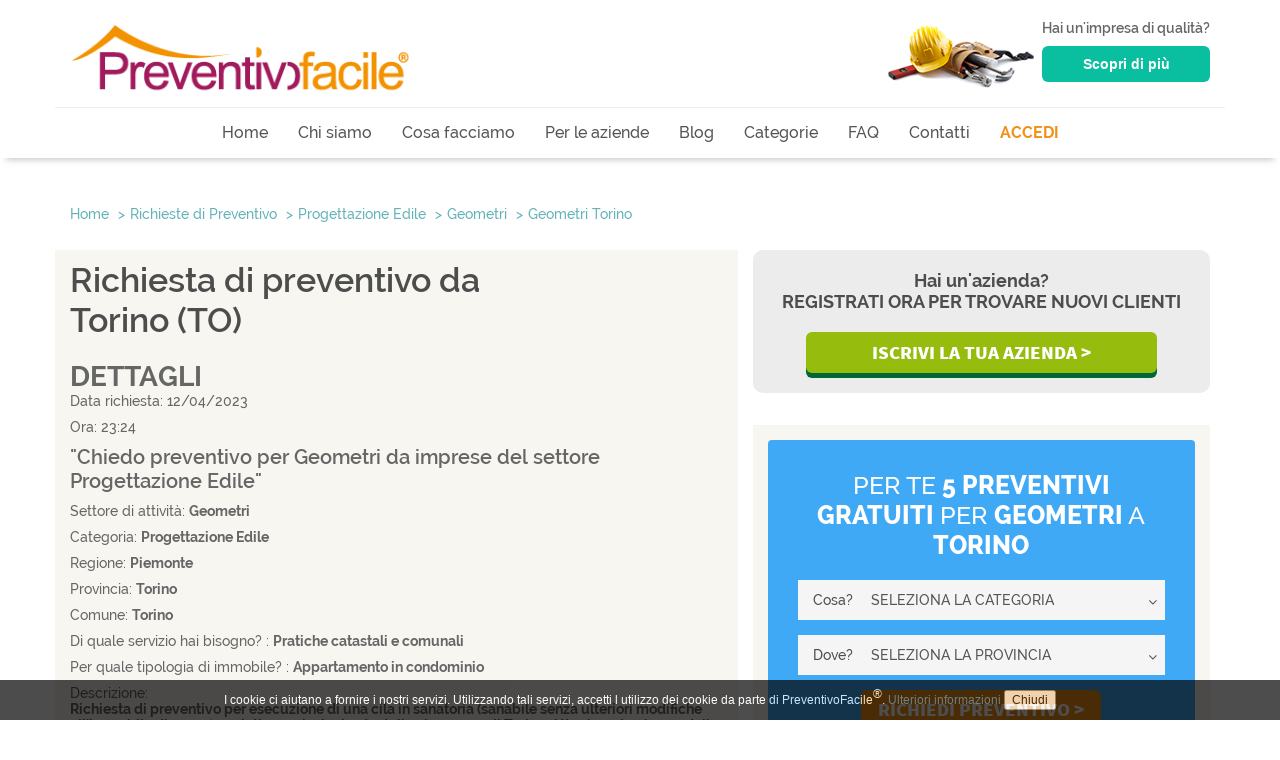

--- FILE ---
content_type: text/html
request_url: https://www.preventivofacile.it/preventivi/progettazione-edile/geometri/56747/
body_size: 8121
content:
<!DOCTYPE html><html lang="it">
<head>
<title>12/04/2023 23:24 - Geometri - Torino (TO) | PreventivoFacile.it</title><meta name="language" content="it">
<meta name="description" content="12/04/2023 23:24 - Chiedo preventivo per Geometri da imprese del settore Progettazione Edile">
<meta charset="utf-8">
<meta name="apple-mobile-web-app-capable" content="yes">
<meta name="viewport" content="width=device-width; initial-scale=1.0; maximum-scale=1.0; user-scalable=1;minimal-ui;">
<meta name="apple-mobile-web-app-status-bar-style" content="black-translucent"><script>
  (function(i,s,o,g,r,a,m){i['GoogleAnalyticsObject']=r;i[r]=i[r]||function(){
  (i[r].q=i[r].q||[]).push(arguments)},i[r].l=1*new Date();a=s.createElement(o),
  m=s.getElementsByTagName(o)[0];a.async=1;a.src=g;m.parentNode.insertBefore(a,m)
  })(window,document,'script','https://www.google-analytics.com/analytics.js','ga');

  ga('create', 'UA-43837425-8', 'auto');
  ga('send', 'pageview');

</script>
<!--[if lt IE 9]><script type="text/javascript" src="/tpls/js/html5shiv.js"></script><![endif]-->
<!--[if lt IE 9]><script type="text/javascript" src="/tpls/js/modernizr.custom.96127.js"></script><![endif]-->
<link href="/tpls/css/bootstrap.min.css" media="screen" rel="stylesheet" type="text/css">
<link href="/tpls/css/style.css" media="screen" rel="stylesheet" type="text/css">
<link href="https://maxcdn.bootstrapcdn.com/font-awesome/4.5.0/css/font-awesome.min.css" media="screen" rel="stylesheet" type="text/css">
<!--[if lt IE 9]><link href="/tpls/css/ie.css" media="screen" rel="stylesheet" type="text/css"><![endif]-->
<link href="/imgV2/icone/favicon-PF.png" rel="icon"><script type="text/javascript" src="//s7.addthis.com/js/300/addthis_widget.js#pubid=ra-55a619ea710ea3da" async="async"></script>
<script type="text/javascript" src="/tpls/js/src_2_0.js"></script>
</head>
<body>
	<div>
		<div class="hiddenlg hiddenmd hiddensm">
			<nav id="nav" class="navbar navbar-default">
	<div class="container">
    	<div class="navbar-header">
        	<button type="button" class="navbar-toggle collapsed" data-toggle="collapse" data-target="#bs-example-navbar-collapse-1" aria-expanded="false">
        		<span class="sr-only">Toggle navigation</span>
	        	<span class="icon-bar"></span>
	        	<span class="icon-bar"></span>
	        	<span class="icon-bar"></span>
    		</button>
          	<a class="navbar-brand col-xs-8" style="height:auto;" href="/"><img class="img-responsive" src="/tpls/img/logo2.png" alt="Logo PreventivoFacile Mobile"></a>
        </div>
        <div class="collapse navbar-collapse text-center" id="bs-example-navbar-collapse-1">
          	<ul id="menucategoriedrop" class="nav navbar-nav">
        		<li ><a id="homenav" href="/">Home</a></li>
		        <li ><a id="chisiamonav" href="/chisiamo/">Chi siamo</a></li>
		        <li ><a id="cosafacciamonav" href="/cosafacciamo/">Cosa facciamo</a></li>
		        <li><a id="perleaziendenav" href="/iscrizione-aziende/">Per le aziende</a></li>
		        <li ><a id="blognav" href="/blog">Blog</a></li>
		        <li class="dropdown"><a href="#" id="categorienav" class="dropdown-toggle" data-toggle="dropdown" role="button" aria-haspopup="true" aria-expanded="false">Categorie <span class="caret"></span></a>
		        	<ul class="dropdown-menu">
		        				        				        			<li><a href="/preventivi-arredamento/" class="categorie_home_icona" title="Arredamento">Arredamento</a></li>
							        			<li><a href="/preventivi-energie-alternative/" class="categorie_home_icona" title="Energie alternative">Energie alternative</a></li>
							        			<li><a href="/preventivi-finestre/" class="categorie_home_icona" title="Finestre">Finestre</a></li>
							        			<li><a href="/preventivi-impianto-di-riscaldamento/" class="categorie_home_icona" title="Riscaldamento">Riscaldamento</a></li>
							        			<li><a href="/preventivi-installatori/" class="categorie_home_icona" title="Installatori">Installatori</a></li>
							        			<li><a href="/preventivi-lavori-edili/" class="categorie_home_icona" title="Lavori Edili">Lavori Edili</a></li>
							        			<li><a href="/preventivi-manutenzione/" class="categorie_home_icona" title="Manutenzione">Manutenzione</a></li>
							        			<li><a href="/preventivi-pavimenti/" class="categorie_home_icona" title="Pavimenti">Pavimenti</a></li>
							        			<li><a href="/preventivi-piccoli-lavori-edili/" class="categorie_home_icona" title="Piccoli Lavori Edili">Piccoli Lavori Edili</a></li>
							        			<li><a href="/preventivi-piscine/" class="categorie_home_icona" title="Piscine">Piscine</a></li>
							        			<li><a href="/preventivi-porte/" class="categorie_home_icona" title="Porte">Porte</a></li>
							        			<li><a href="/preventivi-progettazione-edile/" class="categorie_home_icona" title="Progettazione Edile">Progettazione Edile</a></li>
							        			<li><a href="/preventivi-pulizie/" class="categorie_home_icona" title="Pulizie">Pulizie</a></li>
							        			<li><a href="/preventivi-traslochi/" class="categorie_home_icona" title="Traslochi">Traslochi</a></li>
										</ul>
				</li>
		        <li ><a id="faqnav" href="/faq/">FAQ</a></li>
		        <li ><a id="contattinav" href="/contatti/">Contatti</a></li>
		        
		<li class="">
			<a id="loginav" href="/areaprivata">ACCEDI</a>
		</li>
	
    		</ul>
        </div><!--/.nav-collapse -->
	</div>
</nav>		</div>
		<div class="container page-header hiddenxs">
			<div class="row">
				<div id="logo" class="col-lg-4 col-sm-6 col-md-5 col-xs-8">
	<a href="/"><img class="img-responsive" src="/tpls/img/logo2.png" alt="Logo PreventivoFacile"></a>
</div>
<div id="aziende" class="col-sm-6 col-md-7 col-lg-8 hiddenxs">
	<div id="bottone-aziende">
		<p>Hai un'impresa di qualità?</p>
		<div>
			<a class="btn btn-lg" href="/iscrizione-aziende/">Scopri di più</a>
		</div>
	</div>
	<div id="banner-aziende">
		<img class="hiddensm img-responsive" src="/tpls/img/aziende-trasp-desk.png">
	</div>
</div>			</div>
		</div>
		<div id="box-headermenu" class="hiddenxs">
			<div class="container text-center">
	<div class="row">
		<nav id="nav" class="navbar navbar-default">
			<button type="button" class="navbar-toggle collapsed" data-toggle="collapse" data-target="#bs-example-navbar-collapse-1" aria-expanded="false">
		        <span class="sr-only">Toggle navigation</span>
		        <span class="icon-bar"></span>
		        <span class="icon-bar"></span>
		        <span class="icon-bar"></span>
		    </button>
		    <div class="collapse navbar-collapse" id="bs-example-navbar-collapse-1">
		      <ul id="menucategoriedrop" class="nav navbar-nav">
		        <li ><a id="homenav" href="/">Home</a></li>
		        <li ><a id="chisiamonav" href="/chisiamo/">Chi siamo</a></li>
		        <li ><a id="cosafacciamonav" href="/cosafacciamo/">Cosa facciamo</a></li>
		        <li class="hiddensm"><a id="perleaziendenav" href="/iscrizione-aziende/">Per le aziende</a></li>
		        <li ><a id="blognav" href="/blog">Blog</a></li>
		    	<li class="hiddenxs"><a id="categorienav" href="#" aria-haspopup="true">Categorie</a>
		    		<ul id="sottomenucategorie" class="dropdown-menu-categorie">
		        		<div style="padding-top:5px">
			        					        					        					        						        				<li class="text-left"><a href="/preventivi-arredamento/" class="categorie_home_icona" title="Arredamento">Arredamento</a></li>
																		        						        				<li class="text-left"><a href="/preventivi-energie-alternative/" class="categorie_home_icona" title="Energie alternative">Energie alternative</a></li>
																		        						        				<li class="text-left"><a href="/preventivi-finestre/" class="categorie_home_icona" title="Finestre">Finestre</a></li>
																		        						        				<li class="text-left"><a href="/preventivi-impianto-di-riscaldamento/" class="categorie_home_icona" title="Riscaldamento">Riscaldamento</a></li>
																		        						        				<li class="text-left"><a href="/preventivi-installatori/" class="categorie_home_icona" title="Installatori">Installatori</a></li>
																		        						        				<li class="text-left"><a href="/preventivi-lavori-edili/" class="categorie_home_icona" title="Lavori Edili">Lavori Edili</a></li>
																		        						        				<li class="text-left"><a href="/preventivi-manutenzione/" class="categorie_home_icona" title="Manutenzione">Manutenzione</a></li>
																		        												<li class="text-left"><a href="/preventivi-pavimenti/" class="categorie_home_icona" title="Pavimenti">Pavimenti</a></li>
																		        												<li class="text-left"><a href="/preventivi-piccoli-lavori-edili/" class="categorie_home_icona" title="Piccoli Lavori Edili">Piccoli Lavori Edili</a></li>
																		        												<li class="text-left"><a href="/preventivi-piscine/" class="categorie_home_icona" title="Piscine">Piscine</a></li>
																		        												<li class="text-left"><a href="/preventivi-porte/" class="categorie_home_icona" title="Porte">Porte</a></li>
																		        												<li class="text-left"><a href="/preventivi-progettazione-edile/" class="categorie_home_icona" title="Progettazione Edile">Progettazione Edile</a></li>
																		        												<li class="text-left"><a href="/preventivi-pulizie/" class="categorie_home_icona" title="Pulizie">Pulizie</a></li>
																		        												<li class="text-left"><a href="/preventivi-traslochi/" class="categorie_home_icona" title="Traslochi">Traslochi</a></li>
																					</div>
					</ul>
				</li>
		        <li class="hiddenlg hiddenmd hiddensm dropdown"><a href="#" id="categorienav" class="dropdown-toggle" data-toggle="dropdown" role="button" aria-haspopup="true" aria-expanded="false">Categorie <span class="caret"></span></a>
		        	<ul class="dropdown-menu">
		        				        				        			<li><a href="/preventivi-arredamento/" class="categorie_home_icona" title="Arredamento">Arredamento</a></li>
								        			<li><a href="/preventivi-energie-alternative/" class="categorie_home_icona" title="Energie alternative">Energie alternative</a></li>
								        			<li><a href="/preventivi-finestre/" class="categorie_home_icona" title="Finestre">Finestre</a></li>
								        			<li><a href="/preventivi-impianto-di-riscaldamento/" class="categorie_home_icona" title="Riscaldamento">Riscaldamento</a></li>
								        			<li><a href="/preventivi-installatori/" class="categorie_home_icona" title="Installatori">Installatori</a></li>
								        			<li><a href="/preventivi-lavori-edili/" class="categorie_home_icona" title="Lavori Edili">Lavori Edili</a></li>
								        			<li><a href="/preventivi-manutenzione/" class="categorie_home_icona" title="Manutenzione">Manutenzione</a></li>
								        			<li><a href="/preventivi-pavimenti/" class="categorie_home_icona" title="Pavimenti">Pavimenti</a></li>
								        			<li><a href="/preventivi-piccoli-lavori-edili/" class="categorie_home_icona" title="Piccoli Lavori Edili">Piccoli Lavori Edili</a></li>
								        			<li><a href="/preventivi-piscine/" class="categorie_home_icona" title="Piscine">Piscine</a></li>
								        			<li><a href="/preventivi-porte/" class="categorie_home_icona" title="Porte">Porte</a></li>
								        			<li><a href="/preventivi-progettazione-edile/" class="categorie_home_icona" title="Progettazione Edile">Progettazione Edile</a></li>
								        			<li><a href="/preventivi-pulizie/" class="categorie_home_icona" title="Pulizie">Pulizie</a></li>
								        			<li><a href="/preventivi-traslochi/" class="categorie_home_icona" title="Traslochi">Traslochi</a></li>
											</ul>
				</li>
				<!-- <li ><a id="faqnav" href="">Aziende</a></li>-->
		        <li ><a id="faqnav" href="/faq/">FAQ</a></li>
		        <li ><a id="contattinav" href="/contatti/">Contatti</a></li>
		        
		<li class="">
			<a id="loginav" href="/areaprivata">ACCEDI</a>
		</li>
	
		      </ul>
		    </div><!-- /.navbar-collapse -->
	    </nav>
	</div>
</div><!-- /.container-fluid -->		</div>
		<div id="preventivonav">
	<div class="container">
		<div class="row">
			<div class="col-lg-12 col-md-12 col-sm-12 col-xs-12" itemscope itemtype="http://data-vocabulary.org/Breadcrumb">
				<ol class="breadcrumb">
					<li><a href="/" itemprop="url"><span itemprop="title">Home</span></a></li>
					<li><a href="/preventivi/" itemprop="url"><span itemprop="title">Richieste di Preventivo</span></a></li>
					<li><a itemprop="url" href="/preventivi/progettazione-edile/"><span itemprop="title">Progettazione Edile</span></a></li>
					<li><a itemprop="url" href="/preventivi/progettazione-edile/geometri/"><span itemprop="title">Geometri</span></a></li>
					<li><a itemprop="url" href="/preventivi/progettazione-edile/geometri/provincia/Torino/"><span itemprop="title">Geometri Torino</span></a></li>
				</ol>
			</div>
		</div>
	</div>
	<div class="container">
		<div class="row">
			<div class="greysection col-lg-7 col-md-7 col-sm-6 col-xs-12">
									<h1>Richiesta di preventivo da<br>Torino (TO)</h1>
								<h2>DETTAGLI</h2>
				<p>Data richiesta: 12/04/2023</p>
				<p>Ora: 23:24</p>
				<p class="dettagliotesto">"Chiedo preventivo per Geometri da imprese del settore Progettazione Edile"</p>
				<p>Settore di attività: <b>Geometri</b></p>
				<p>Categoria: <b>Progettazione Edile</b></p>
				<p>Regione: <b>Piemonte</b></p>
				<p>Provincia: <b>Torino</b></p>
									<p>Comune: <b>Torino</b></p>
													<div id="dettaglio_richiesta_preventivo_domande">
													<p>Di quale servizio hai bisogno? : <b>Pratiche catastali e comunali</b></p>
													<p>Per quale tipologia di immobile? : <b>Appartamento in condominio</b></p>
											</div>
														<p>Descrizione: <br><b>Richiesta di preventivo per esecuzione di una cila in sanatoria (sanabile senza ulteriori modifiche all'immobile di 70mq) e relative variazioni catastali nel comune di Torino.
Attualmente vi sono delle difformità edilizie e non vi è corrispondenza tra l'attuale planimetria e la situazione reale (sono stati spostati dei muri per ingrandire un locale riducendo i due confinanti), in catasto è presente una sola planimetria che comprende appartamento, cantina e soffitta, quindi al termine della sanatoria al catasto dovranno essere corrette le planimetrie scorporando i subalterni (appartamento e le due pertinenze, totale 3).
Il preventivo deve essere completo e dettagliato, compresa cassa, marche da bollo, diritti catastali ed iva se dovuta.
Contatti solamente via email.
Grazie</b></p>
									<p>Nominativo del richiedente: <a href="https://www.preventivofacile.it/iscrizione-aziende/tariffe/" style="color:red">Acquista per visualizzare i dati</a></p>
				<p>Numero di telefono: <a href="https://www.preventivofacile.it/iscrizione-aziende/tariffe/" style="color:red">Acquista per visualizzare i dati</a></p>
				<p>Email: <a href="https://www.preventivofacile.it/iscrizione-aziende/tariffe/" style="color:red">Acquista per visualizzare i dati</a></p>
				<div id="dettaglio_richiesta_preventivo_mappa">
					<div style="clear:both"></div>
				</div>
			</div>
			<div class="col-lg-5 col-md-5 col-sm-6 col-xs-12">
				<div class="text-center">
										<div id="container-iscr-az" class="col-lg-12 col-md-12 col-sm-12 col-xs-12">
						<h2>Hai un'azienda?<br>
						<span class="text-uppercase">Registrati ora per trovare nuovi clienti</span></h2>
						<div class="row">
							<div class="formavvisi col-md-10 col-md-offset-1">
								<a href="/iscrizione-aziende/" id="bottone_procedi_azienda" class="btn btn-lg bottone_procedi_azienda">Iscrivi la Tua Azienda ></a>
							</div>
						</div>
					</div>
					<div style="clear:both"></div>	
				</div>
				<div style="clear:both;"><br><br></div>
				<div class="greysection">
					<div class="form_container_preventivinavigabili col-lg-12 col-md-12 col-sm-12 col-xs-12">
	<div class="row">
		<div id="contform" class="col-lg-12 col-xs-12">
			<form action="/" method="POST" name="fHome" id="fHome">			<div class="row">
				<div class="col-lg-12 col-md-12 col-sm-12 col-xs-12">
					<h2 class="text-center text-uppercase">
						<p>Per te <strong>5 preventivi gratuiti</strong> per <strong>Geometri</strong> a <strong>Torino</strong></p>					</h2>				
				</div>
			</div>
			<div class="row">
				<div id="formgroup-cosa" class="form-group col-lg-12 col-md-12 col-sm-12 col-xs-12">
					<div class="label-form col-lg-2 col-md-3 col-sm-3 col-xs-2">
						<label for="cosacat">Cosa?</label>
					</div>
					<div class="campo-form col-lg-10 col-md-9 col-sm-9 col-xs-10 dropdownn">
						<select name="hCampi[categoria]" class="selettori_home form-control" id="hCampiCategoria"><option value="">SELEZIONA LA CATEGORIA</option>
<option value="42">Architetti</option>
<option value="44">Geometri</option>
<option value="166">Ingegneri</option></select>					</div>
				</div>
			</div>
			<div class="row">
				<div id="formgroup-dove" class="form-group col-lg-12 col-md-12 col-sm-12 col-xs-12">
					<div class="label-form col-lg-2 col-md-3 col-sm-3 col-xs-2">
						<label for="provincia_preventivo">Dove?</label>
					</div>
					<div class="campo-form col-lg-10 col-md-9 col-sm-9 col-xs-10 dropdownn">
						<select name="hCampi[provincia]" class="selettori_home form-control" id="hCampiZona"><option value="">SELEZIONA LA PROVINCIA</option>
<option value="80">Agrigento</option>
<option value="58">Alessandria</option>
<option value="51">Ancona</option>
<option value="89">Arezzo</option>
<option value="52">Ascoli Piceno</option>
<option value="59">Asti</option>
<option value="12">Avellino</option>
<option value="66">Bari</option>
<option value="67">Barletta-Andria-Trani</option>
<option value="104">Belluno</option>
<option value="13">Benevento</option>
<option value="39">Bergamo</option>
<option value="60">Biella</option>
<option value="17">Bologna</option>
<option value="99">Bolzano</option>
<option value="40">Brescia</option>
<option value="68">Brindisi</option>
<option value="72">Cagliari</option>
<option value="81">Caltanissetta</option>
<option value="56">Campobasso</option>
<option value="73">Carbonia-Iglesias</option>
<option value="14">Caserta</option>
<option value="82">Catania</option>
<option value="7">Catanzaro</option>
<option value="1">Chieti</option>
<option value="41">Como</option>
<option value="8">Cosenza</option>
<option value="42">Cremona</option>
<option value="9">Crotone</option>
<option value="61">Cuneo</option>
<option value="83">Enna</option>
<option value="53">Fermo</option>
<option value="18">Ferrara</option>
<option value="90">Firenze</option>
<option value="69">Foggia</option>
<option value="19">Forlì-Cesena</option>
<option value="30">Frosinone</option>
<option value="35">Genova</option>
<option value="26">Gorizia</option>
<option value="91">Grosseto</option>
<option value="36">Imperia</option>
<option value="57">Isernia</option>
<option value="2">L&#039;Aquila</option>
<option value="37">La Spezia</option>
<option value="31">Latina</option>
<option value="70">Lecce</option>
<option value="43">Lecco</option>
<option value="92">Livorno</option>
<option value="44">Lodi</option>
<option value="93">Lucca</option>
<option value="54">Macerata</option>
<option value="45">Mantova</option>
<option value="94">Massa-Carrara</option>
<option value="5">Matera</option>
<option value="74">Medio Campidano</option>
<option value="84">Messina</option>
<option value="46">Milano</option>
<option value="20">Modena</option>
<option value="47">Monza-Brianza</option>
<option value="15">Napoli</option>
<option value="62">Novara</option>
<option value="75">Nuoro</option>
<option value="76">Ogliastra</option>
<option value="77">Olbia-Tempio</option>
<option value="78">Oristano</option>
<option value="105">Padova</option>
<option value="85">Palermo</option>
<option value="21">Parma</option>
<option value="48">Pavia</option>
<option value="101">Perugia</option>
<option value="55">Pesaro e Urbino</option>
<option value="3">Pescara</option>
<option value="22">Piacenza</option>
<option value="95">Pisa</option>
<option value="96">Pistoia</option>
<option value="27">Pordenone</option>
<option value="6">Potenza</option>
<option value="97">Prato</option>
<option value="86">Ragusa</option>
<option value="23">Ravenna</option>
<option value="10">Reggio Calabria</option>
<option value="24">Reggio Emilia</option>
<option value="32">Rieti</option>
<option value="25">Rimini</option>
<option value="33">Roma</option>
<option value="106">Rovigo</option>
<option value="16">Salerno</option>
<option value="79">Sassari</option>
<option value="38">Savona</option>
<option value="98">Siena</option>
<option value="87">Siracusa</option>
<option value="49">Sondrio</option>
<option value="71">Taranto</option>
<option value="4">Teramo</option>
<option value="102">Terni</option>
<option value="63">Torino</option>
<option value="88">Trapani</option>
<option value="100">Trento</option>
<option value="107">Treviso</option>
<option value="28">Trieste</option>
<option value="29">Udine</option>
<option value="103">Valle d&#039;Aosta</option>
<option value="50">Varese</option>
<option value="108">Venezia</option>
<option value="64">Verbano-Cusio-Ossola</option>
<option value="65">Vercelli</option>
<option value="109">Verona</option>
<option value="11">Vibo Valentia</option>
<option value="110">Vicenza</option>
<option value="34">Viterbo</option></select>					</div>
				</div>
			</div>
			<div class="row text-center">
				<div id="divsubmit" class="col-lg-offset-1 col-md-offset-1 col-lg-10 col-md-10 col-sm-12 col-xs-12">
					<input type="submit" name="submit" id="bottone_procedi1" class="btn btn-lg bottone_procedi" value="Richiedi Preventivo >">
				</div>
			</div><br>
			<div class="row text-center">
				<p>Ricevi fino a 5 preventivi GRATIS</p>
			</div>
			</form>		</div>
	</div>
</div>

				</div>
			</div>
		</div>
	</div>
	<div id="ultimipreventivi" class="container contenitore">
		<div id="ultimipreventivi">
			<h3 class="text-center text-uppercase">Ultimi preventivi richiesti</h3>
		<div class="carousel slide" id="myCarousel">
			 <div class="carousel-inner">
										<div class="item active">
							<div class="col-lg-4 col-md-4 col-sm-4 col-xs-12">
								<div class="panel panel-default">
									<div class="panel-body">
										<h4>Geometri</h4>
										<p>Torino - Moncalieri<br>
											<i class="fa fa-calendar"></i> 26/04/2025</p>
										<p>Chiedo preventivo per Geometri a Torino</p>
										<p class="visualizzadettaglio text-uppercase"><a href="/preventivi/progettazione-edile/geometri/56798/"><i class="fa fa-plus-square"></i>Visualizza dettaglio</a></p>
									</div>
								</div>
							</div>
						</div>
																				<div class="item">
							<div class="col-lg-4 col-md-4 col-sm-4 col-xs-12">
								<div class="panel panel-default">
									<div class="panel-body">
										<h4>Geometri</h4>
										<p>Torino - Torino<br>
											<i class="fa fa-calendar"></i> 12/04/2023</p>
										<p>Chiedo preventivo per Geometri a Torino</p>
										<p class="visualizzadettaglio text-uppercase"><a href="/preventivi/progettazione-edile/geometri/56747/"><i class="fa fa-plus-square"></i> Visualizza dettaglio</a></p>
									</div>
								</div>
							</div>
						</div>
																				<div class="item">
							<div class="col-lg-4 col-md-4 col-sm-4 col-xs-12">
								<div class="panel panel-default">
									<div class="panel-body">
										<h4>Geometri</h4>
										<p>Torino - Torino<br>
											<i class="fa fa-calendar"></i> 07/11/2021</p>
										<p>Chiedo preventivo per Geometri a Torino</p>
										<p class="visualizzadettaglio text-uppercase"><a href="/preventivi/progettazione-edile/geometri/56525/"><i class="fa fa-plus-square"></i> Visualizza dettaglio</a></p>
									</div>
								</div>
							</div>
						</div>
																				<div class="item">
							<div class="col-lg-4 col-md-4 col-sm-4 col-xs-12">
								<div class="panel panel-default">
									<div class="panel-body">
										<h4>Geometri</h4>
										<p>Torino - Torino<br>
											<i class="fa fa-calendar"></i> 28/01/2021</p>
										<p>Chiedo preventivo per Geometri a Torino</p>
										<p class="visualizzadettaglio text-uppercase"><a href="/preventivi/progettazione-edile/geometri/54865/"><i class="fa fa-plus-square"></i> Visualizza dettaglio</a></p>
									</div>
								</div>
							</div>
						</div>
																				<div class="item">
							<div class="col-lg-4 col-md-4 col-sm-4 col-xs-12">
								<div class="panel panel-default">
									<div class="panel-body">
										<h4>Geometri</h4>
										<p>Torino - Torino<br>
											<i class="fa fa-calendar"></i> 27/01/2021</p>
										<p>Chiedo preventivo per Geometri a Torino</p>
										<p class="visualizzadettaglio text-uppercase"><a href="/preventivi/progettazione-edile/geometri/54863/"><i class="fa fa-plus-square"></i> Visualizza dettaglio</a></p>
									</div>
								</div>
							</div>
						</div>
																				<div class="item">
							<div class="col-lg-4 col-md-4 col-sm-4 col-xs-12">
								<div class="panel panel-default">
									<div class="panel-body">
										<h4>Geometri</h4>
										<p>Torino - Torino<br>
											<i class="fa fa-calendar"></i> 09/11/2020</p>
										<p>Chiedo preventivo per Geometri a Torino</p>
										<p class="visualizzadettaglio text-uppercase"><a href="/preventivi/progettazione-edile/geometri/54215/"><i class="fa fa-plus-square"></i> Visualizza dettaglio</a></p>
									</div>
								</div>
							</div>
						</div>
																				<div class="item">
							<div class="col-lg-4 col-md-4 col-sm-4 col-xs-12">
								<div class="panel panel-default">
									<div class="panel-body">
										<h4>Geometri</h4>
										<p>Torino - Canischio<br>
											<i class="fa fa-calendar"></i> 02/04/2020</p>
										<p>Chiedo preventivo per Geometri a Torino</p>
										<p class="visualizzadettaglio text-uppercase"><a href="/preventivi/progettazione-edile/geometri/52568/"><i class="fa fa-plus-square"></i> Visualizza dettaglio</a></p>
									</div>
								</div>
							</div>
						</div>
																				<div class="item">
							<div class="col-lg-4 col-md-4 col-sm-4 col-xs-12">
								<div class="panel panel-default">
									<div class="panel-body">
										<h4>Geometri</h4>
										<p>Torino - Nole<br>
											<i class="fa fa-calendar"></i> 29/02/2020</p>
										<p>Chiedo preventivo per Geometri a Torino</p>
										<p class="visualizzadettaglio text-uppercase"><a href="/preventivi/progettazione-edile/geometri/52464/"><i class="fa fa-plus-square"></i> Visualizza dettaglio</a></p>
									</div>
								</div>
							</div>
						</div>
																				<div class="item">
							<div class="col-lg-4 col-md-4 col-sm-4 col-xs-12">
								<div class="panel panel-default">
									<div class="panel-body">
										<h4>Geometri</h4>
										<p>Torino - Torino<br>
											<i class="fa fa-calendar"></i> 09/10/2019</p>
										<p>Chiedo preventivo per Geometri a Torino</p>
										<p class="visualizzadettaglio text-uppercase"><a href="/preventivi/progettazione-edile/geometri/51489/"><i class="fa fa-plus-square"></i> Visualizza dettaglio</a></p>
									</div>
								</div>
							</div>
						</div>
																				<div class="item">
							<div class="col-lg-4 col-md-4 col-sm-4 col-xs-12">
								<div class="panel panel-default">
									<div class="panel-body">
										<h4>Geometri</h4>
										<p>Torino - Torino<br>
											<i class="fa fa-calendar"></i> 08/10/2019</p>
										<p>Chiedo preventivo per Geometri a Torino</p>
										<p class="visualizzadettaglio text-uppercase"><a href="/preventivi/progettazione-edile/geometri/51474/"><i class="fa fa-plus-square"></i> Visualizza dettaglio</a></p>
									</div>
								</div>
							</div>
						</div>
																	</div>
			<a class="left carousel-control" href="#myCarousel" data-slide="prev"><i class="fa fa-angle-left fa-2"></i></a>
          	<a class="right carousel-control" href="#myCarousel" data-slide="next"><i class="fa fa-angle-right fa-2"></i></a>
    	</div>
	</div>
	</div>
</div>
<script>
</script>	</div>	
	<footer>
	<div class="greensection text-center">
		<div class="container">
			<div class="row">
				<div class="col-lg-offset-4 col-md-offset-4 col-sm-offset-4 col-lg-4 col-md-4 col-sm-4 col-xs-12">
					<p>&copy; 2026 PreventivoFacile</p>
				</div>
				<div class="socials-green col-lg-4 col-md-4 col-sm-4 col-xs-12">
					<div class="col-lg-8 col-md-10 col-sm-12 col-xs-8">
						<div class="social-cont col-lg-2 col-md-2 col-sm-2 col-xs-2">
							<a href="https://www.facebook.com/Preventivofacile" target="_blank"><i class="fa fa-facebook-square fa-2x"></i></a>
						</div>
						<div class="social-cont col-lg-2 col-md-2 col-sm-2 col-xs-2">
							<a href="https://twitter.com/PreventivoF" target="_blank"><i class="fa fa-twitter-square fa-2x"></i></a>
						</div>
						<div class="social-cont col-lg-2 col-md-2 col-sm-2 col-xs-2">
							<a href="https://it.pinterest.com/prevfacile/" target="_blank"><i class="fa fa-pinterest-square fa-2x"></i></a>
						</div>
						<div class="social-cont col-lg-2 col-md-2 col-sm-2 col-xs-2">
							<a href="https://www.linkedin.com/company/preventivofacile-it" target="_blank"><i class="fa fa-linkedin-square fa-2x"></i></a>
						</div>
						<div class="social-cont col-lg-2 col-md-2 col-sm-2 col-xs-2">
							<a href="https://plus.google.com/+PreventivofacileIt" target="_blank"><i class="fa fa-google-plus-square fa-2x"></i></a>
						</div>
						<div class="social-cont col-lg-2 col-md-2 col-sm-2 col-xs-2">
							<a href="https://www.youtube.com/channel/UC8en9ehheHDjDjoy1m9NOkg" target="_blank"><i class="fa fa-youtube-square fa-2x"></i></a>
						</div>
						<div style="clear:both"></div>
					</div>
				</div>
			</div>
		</div>
	</div>
	<div id="greyfooter">
		<div class="container">
			<div class="row">
				<div class="col-lg-7 col-md-8 col-sm-8">
					<div class="footer-block col-lg-4 col-md-4 col-sm-4">
						<div class="row">
							<h4>| PreventivoFacile</h4>
							<div class="footer-links col-lg-12 col-md-12 col-sm-12 col-xs-12">
								<p><a href="/chisiamo/">Chi Siamo</a></p>
								<p><a href="/cosafacciamo/">Cosa Facciamo</a></p>
								<p><a href="/blog">Blog</a></p>
								<p><a href="/preventivi/">Preventivi</a></p>
								<p><a href="/costi/">Costi</a></p>
								<p><a href="/faq/">FAQ</a></p>
        						<p><a href="/privacy/">Privacy</a></p>
        						<p><a href="/contatti/">Contatti</a></p>
        						<p><a href="/affiliazione/">Affiliazione</a></p>
							</div>
						</div>
					</div>
					<div class="footer-block col-lg-4 col-md-4 col-sm-4">
						<div class="row">
							<h4>| Blog</h4>
							<div class="footer-links col-lg-12 col-md-12 col-sm-12 col-xs-12">
																	<p><a href="/blog/idee" title="Idee">Idee</a></p>
																	<p><a href="/blog/fai-da-te" title="Fai da te">Fai da te</a></p>
																	<p><a href="/blog/marche" title="Marche">Marche</a></p>
																	<p><a href="/blog/assistenza" title="Assistenza">Assistenza</a></p>
																	<p><a href="/blog/prezzi" title="Prezzi">Prezzi</a></p>
																	<p><a href="/blog/normativa" title="Normativa">Normativa</a></p>
																	<p><a href="/blog/ordini-professionali" title="Ordini professionali">Ordini professionali</a></p>
																	<p><a href="/blog/eventi" title="Eventi">Eventi</a></p>
																	<p><a href="/blog/concorsi-e-appalti" title="Concorsi e appalti">Concorsi e appalti</a></p>
																	<p><a href="/blog/incentivi" title="Incentivi">Incentivi</a></p>
																	<p><a href="/blog/preventivofacile-consiglia" title="PreventivoFacile Consiglia">PreventivoFacile Consiglia</a></p>
															</div>
						</div>
					</div>
					<div class="footer-block col-lg-4 col-md-4 col-sm-4">
						<div class="row">
							<h4>| PreventivoFacile Aziende</h4>
							<div class="footer-links col-lg-12 col-md-12 col-sm-12 col-xs-12">
								<p><a href="/iscrizione-aziende/" target="_blank">Iscrivi la tua azienda</a></p>
								<!-- <p><a href="/iscrizione-aziende/come-funziona/">Come Funziona</a></p> -->
								<!-- <p><a href="/iscrizione-aziende/vantaggi/">Vantaggi</a></p>
								<p><a href="/iscrizione-aziende/opinioni/">Opinioni</a></p> -->
								<p><a href="/iscrizione-aziende/domande-frequenti/">FAQ</a></p>
        						<p><a href="/iscrizione-aziende/contatti/">Contatti</a></p>
							</div>
						</div>
					</div>
				</div>
				<div id="footer-contatti" class="footer-block col-lg-offset-1 col-md-offset-1 col-lg-4 col-md-3 col-sm-4">
					<div class="row">
						<div class="col-lg-12 col-md-12 col-sm-12 col-xs-12">
							<p><i class="fa fa-envelope-o"></i> <span id="e743169026">[javascript protected email address]</span><script type="text/javascript">/*<![CDATA[*/eval("var a=\"uR_19qz-.Chl6sw4LUMHOykjQdPZoNiDYE5amVex7nB@XIv+W3b0SJTt82gpAcGfrFK\";var b=a.split(\"\").sort().join(\"\");var c=\"3Tvts8gIGITA3Gtvn@3SI_3A\";var d=\"\";for(var e=0;e<c.length;e++)d+=b.charAt(a.indexOf(c.charAt(e)));document.getElementById(\"e743169026\").innerHTML=d")/*]]>*/</script></p>
							<p><i class="fa fa-phone"></i> 0577 1516 860</p>
							<p><a class="yellow" href="/areaprivata">| ACCEDI |</a></p>
						</div>
					</div>
				</div>
			</div>
			<div class="row">
				<div id="footer-bottom" class="col-lg-4 col-md-4 col-sm-12 col-xs-12">
					<div id="info-azienda">MG Proget Group 1 srl p.iva 02077020515</div>
				</div>
				<div class="col-lg-offset-4 col-md-offset-4 col-lg-4 col-md-4 hiddensm hiddenxs">
					<div id="bottone-aziende-foot" class="text-center col-lg-9 col-md-9 hiddensm hiddenxs">
						<p>Sei un professionista di qualità?</p>
						<div>
							<a class="btn btn-lg" href="/iscrizione-aziende/">Registrati subito</a>
						</div>
					</div>
					<div id="banner-aziende-foot" class="col-lg-3 col-md-3 hiddensm hiddenxs">
						<img class="img-responsive" src="/tpls/img/professionista-desk.png">
					</div>
				</div>
			</div><br>
		</div>
	</div>
</footer><script type="text/javascript" src="/tpls/js/banner_cookies.js"></script>
<script type="text/javascript" src="/tpls/js/respond.js"></script>
<script type="text/javascript" src="//code.jquery.com/jquery-1.10.1.min.js"></script>
<script type="text/javascript" src="//code.jquery.com/jquery-migrate-1.2.1.min.js"></script>
<script type="text/javascript" src="/tpls/js/jquery.easing.1.3.js"></script>
<script type="text/javascript" src="/tpls/js/jquery-ui-1.10.3.custom.min.js"></script>
<script type="text/javascript" src="/tpls/js/jvalid/jquery.validate.min.js"></script>
<script type="text/javascript" src="https://maxcdn.bootstrapcdn.com/bootstrap/3.3.4/js/bootstrap.min.js"></script>
<script type="text/javascript" src="/tpls/js/jquery.ddslick.min.js"></script>
<script type="text/javascript">
    //<!--
    $(document).ready(function() {
			$('#fHome').validate({
				rules:{
					'hCampi[privacyutente]':{
						required:true
					},
					'hCampi[categoria]':{
						required:true
					}
				},
				messages:{
					'hCampi[privacyutente]':'Campo obbligatorio',
					'hCampi[categoria]':'Scegli la categoria',
					'hCampi[provincia]':'Scegli la provincia'
				},
			    errorElement: 'label',
			    errorClass: 'error',
			    errorPlacement: function(error, element) {
					offset = element.offset().top -100;
					$(window).scrollTop(offset);
					error.insertBefore(element);
				},
			});
		});
    //-->
</script>
<script type="text/javascript">
    //<!--
    $('#myCarousel').carousel({
		  interval: 6000
		});
		$('.carousel .item').each(function(){
		  var next = $(this).next();
		  if (!next.length) {
		    next = $(this).siblings(':first');
		  }
		  next.children(':first-child').clone().appendTo($(this));
		  if (next.next().length>0) {
		      next.next().children(':first-child').clone().appendTo($(this)).addClass('rightest');
		  }
		  else {
		      $(this).siblings(':first').children(':first-child').clone().appendTo($(this));
		  }
		});
    //-->
</script>
<script type="text/javascript" src="https://maps.googleapis.com/maps/api/js?v=3.exp"></script>
<script type="text/javascript">
    //<!--
    var geocoder;
var map;
function initialize() {
	geocoder = new google.maps.Geocoder();
  	var latlng = new google.maps.LatLng(41.8964463,12.4950342);
  	var mapOptions = {
    	zoom: 8,
    	center: latlng,
    	disableDefaultUI: true,
    	scrollwheel: false,
    	draggable: false
	}
  	map = new google.maps.Map(document.getElementById('dettaglio_richiesta_preventivo_mappa'), mapOptions);
  	codeAddress();
}
function codeAddress() {
	geocoder.geocode( { 
		'address': 'Torino Torino Piemonte Italy Italy'}, function(results, status) {
    		if (status == google.maps.GeocoderStatus.OK) {
      			map.setCenter(results[0].geometry.location);
      			var marker = new google.maps.Marker({
          		map: map,
          		position: results[0].geometry.location
      		});
    	} 
  	});
}
google.maps.event.addDomListener(window, 'load', initialize);

    //-->
</script>
<script type="text/javascript">
    //<!--
    var switchTo5x=true;
    //-->
</script>
<script type="text/javascript">
    //<!--
    $(document).ready(function () {
    checkCookie();
});
    //-->
</script><!--[if lt IE 9]><script type="text/javascript" src="https://www.preventivofacile.it/tpls/js/placeholders.min.js"></script><![endif]--><script type="text/javascript">
	/*var timeout         = 500;
	var closetimer		= 0;
	var ddmenuitem      = 0;
	function jsddm_open() {	
		jsddm_canceltimer();
		jsddm_close();
		ddmenuitem = $(this).find('ul').eq(0).css('visibility', 'visible');
	}
	function jsddm_close() {
		if(ddmenuitem) ddmenuitem.css('visibility', 'hidden');
	}
	function jsddm_timer() {
		closetimer = window.setTimeout(jsddm_close, timeout);
	}
	function jsddm_canceltimer() {
		if(closetimer) {
			window.clearTimeout(closetimer);
			closetimer = null;
		}
	}
	$(document).ready(function() {
		$('#menualberocategorie > li').bind('mouseover', jsddm_open);
		$('#menualberocategorie > li').bind('mouseout',  jsddm_timer);
	});
	document.onclick = jsddm_close;*/
</script>

<script>
/*$('#bottone_procedi').click(function(e){
	var conta = 0;
	$('.formrichiesta-sottocategoria-checkbox').each(function(id,item){
		if($(item).attr("checked")){
			conta++;
		}
	});

	if(conta==0){
		e.preventDefault();
		if($('#immagine_procedi_errore').length==0){
			$('<div class="form_error form_error_grande" id="immagine_procedi_errore">Devi scegliere almeno una delle voci in elenco</div>').insertAfter($('#immagine_procedi'));
		}
	}
});*/
</script>
</body>
</html>

--- FILE ---
content_type: application/javascript
request_url: https://www.preventivofacile.it/tpls/js/jquery.ddslick.min.js
body_size: 3341
content:
//Title: Custom DropDown plugin by PC
//Documentation: http://designwithpc.com/Plugins/ddslick
//Author: PC 
//Website: http://designwithpc.com
//Twitter: http://twitter.com/chaudharyp

(function ($) {

  $.fn.ddslick = function (method) {
      if (methods[method]) {
          return methods[method].apply(this, Array.prototype.slice.call(arguments, 1));
      } else if (typeof method === 'object' || !method) {
          return methods.init.apply(this, arguments);
      } else {
          $.error('Method ' + method + ' does not exists.');
      }
  };

  var methods = {},

  //Set defauls for the control
  defaults = {
      data: [],
      keepJSONItemsOnTop: false,
      width: 260,
      height: null,
      background: "#fff",
      selectText: "",
      defaultSelectedIndex: null,
      truncateDescription: true,
      imagePosition: "left",
      showSelectedHTML: true,
      clickOffToClose: true,
      onSelected: function () { }
  },
  //ddSelectHtml = '<div class="dd-select"><input class="dd-selected-value" type="hidden" name="'+$(this).attr('name')+'" /><a class="dd-selected"></a><span class="dd-pointer dd-pointer-down"></span></div>',
  ddOptionsHtml = '<ul class="dd-options"></ul>',

  //CSS for ddSlick
  ddslickCSS = '';

  //CSS styles are only added once.
  if ($('#css-ddslick').length <= 0) {
      $(ddslickCSS).appendTo('head');
  }

  //Public methods 
  methods.init = function (options) {
	  ddSelectHtml = '<div class="dd-select"><input class="dd-selected-value" type="hidden" name="'+$(this).attr('name')+'" /><a class="dd-selected"></a><span class="dd-pointer dd-pointer-down"></span></div>';
      //Preserve the original defaults by passing an empty object as the target
      var options = $.extend({}, defaults, options);

      //Apply on all selected elements
      return this.each(function () {
          var obj = $(this),
              data = obj.data('ddslick');
          //If the plugin has not been initialized yet
          if (!data) {

              var ddSelect = [], ddJson = options.data;

              //Get data from HTML select options
              obj.find('option').each(function () {
                  var $this = $(this), thisData = $this.data();
                  ddSelect.push({
                      text: $.trim($this.text()),
                      value: $this.val(),
                      selected: $this.is(':selected'),
                      description: thisData.description,
                      imageSrc: thisData.imagesrc //keep it lowercase for HTML5 data-attributes
                  });
              });

              //Update Plugin data merging both HTML select data and JSON data for the dropdown
              if (options.keepJSONItemsOnTop)
                  $.merge(options.data, ddSelect);
              else options.data = $.merge(ddSelect, options.data);

              //Replace HTML select with empty placeholder, keep the original
              var original = obj, placeholder = $('<div id="' + obj.attr('id') + '"></div>');
              obj.replaceWith(placeholder);
              obj = placeholder;

              //Add classes and append ddSelectHtml & ddOptionsHtml to the container
              obj.addClass('dd-container').append(ddSelectHtml).append(ddOptionsHtml);

              //Get newly created ddOptions and ddSelect to manipulate
              var ddSelect = obj.find('.dd-select'),
                  ddOptions = obj.find('.dd-options');

              //Set widths
              ddOptions.css({ width: options.width });
              ddSelect.css({ width: options.width, background: options.background });
              obj.css({ width: options.width });

              //Set height
              if (options.height != null)
                  ddOptions.css({ height: options.height, overflow: 'auto' });

              //Add ddOptions to the container. Replace with template engine later.
              $.each(options.data, function (index, item) {
                  if (item.selected) options.defaultSelectedIndex = index;
                  
                  var li = $('<li></li>').appendTo(ddOptions);
                  
                  var itemdescription = $('<small class="dd-option-description dd-desc">' + (item.description ? item.description : '') + '</small>').hide();
                  var a = $('<a class="dd-option"></a>').appendTo(li);
                  li.mouseenter(function(){
                	  $(itemdescription).show();
                  })
                  li.mouseleave(function(){
                	  $(itemdescription).hide();
                  })
                  a.html(
                	(item.value ? ' <input class="dd-option-value" type="hidden" value="' + item.value + '" />' : '') +
                    (item.imageSrc ? ' <img class="dd-option-image' + (options.imagePosition == "right" ? ' dd-image-right' : '') + '" src="' + item.imageSrc + '" />' : '') +
                    (item.text ? ' <label class="dd-option-text">' + item.text + '</label>' : '')
                  );
                  
                  itemdescription.appendTo(a);
                  
                  /*ddOptions.append('<li>' +
                      '<a class="dd-option">' +
                          (item.value ? ' <input class="dd-option-value" type="hidden" value="' + item.value + '" />' : '') +
                          (item.imageSrc ? ' <img class="dd-option-image' + (options.imagePosition == "right" ? ' dd-image-right' : '') + '" src="' + item.imageSrc + '" />' : '') +
                          (item.text ? ' <label class="dd-option-text">' + item.text + '</label>' : '') +
                          () +
                      '</a>' +
                  '</li>');*/
              });

              //Save plugin data.
              var pluginData = {
                  settings: options,
                  original: original,
                  selectedIndex: -1,
                  selectedItem: null,
                  selectedData: null
              }
              obj.data('ddslick', pluginData);

              //Check if needs to show the select text, otherwise show selected or default selection
              if (options.selectText.length > 0 && options.defaultSelectedIndex == null) {
                  obj.find('.dd-selected').html(options.selectText);
              }
              else {
                  var index = (options.defaultSelectedIndex != null && options.defaultSelectedIndex >= 0 && options.defaultSelectedIndex < options.data.length)
                              ? options.defaultSelectedIndex
                              : 0;
                  selectIndex(obj, index);
              }

              //EVENTS
              //Displaying options
              obj.find('.dd-select').on('click.ddslick', function () {
                  open(obj);
              });

              //Selecting an option
              obj.find('.dd-option').on('click.ddslick', function () {
                  selectIndex(obj, $(this).closest('li').index());
              });

              //Click anywhere to close
              if (options.clickOffToClose) {
                  ddOptions.addClass('dd-click-off-close');
                  obj.on('click.ddslick', function (e) { e.stopPropagation(); });
                  $('body').on('click', function () {
                      $('.dd-click-off-close').slideUp(50).siblings('.dd-select').find('.dd-pointer').removeClass('dd-pointer-up');
                  });
              }
          }
      });
  };

  //Public method to select an option by its index
  methods.select = function (options) {
      return this.each(function () {
          if (options.index)
              selectIndex($(this), options.index);
      });
  }

  //Public method to open drop down
  methods.open = function () {
      return this.each(function () {
          var $this = $(this),
              pluginData = $this.data('ddslick');

          //Check if plugin is initialized
          if (pluginData)
              open($this);
      });
  };

  //Public method to close drop down
  methods.close = function () {
      return this.each(function () {
          var $this = $(this),
              pluginData = $this.data('ddslick');

          //Check if plugin is initialized
          if (pluginData)
              close($this);
      });
  };

  //Public method to destroy. Unbind all events and restore the original Html select/options
  methods.destroy = function () {
      return this.each(function () {
          var $this = $(this),
              pluginData = $this.data('ddslick');

          //Check if already destroyed
          if (pluginData) {
              var originalElement = pluginData.original;
              $this.removeData('ddslick').unbind('.ddslick').replaceWith(originalElement);
          }
      });
  }

  //Private: Select index
  function selectIndex(obj, index) {

      //Get plugin data
      var pluginData = obj.data('ddslick');

      //Get required elements
      var ddSelected = obj.find('.dd-selected'),
          ddSelectedValue = ddSelected.siblings('.dd-selected-value'),
          ddOptions = obj.find('.dd-options'),
          ddPointer = ddSelected.siblings('.dd-pointer'),
          selectedOption = obj.find('.dd-option').eq(index),
          selectedLiItem = selectedOption.closest('li'),
          settings = pluginData.settings,
          selectedData = pluginData.settings.data[index];

      //Highlight selected option
      obj.find('.dd-option').removeClass('dd-option-selected');
      selectedOption.addClass('dd-option-selected');

      //Update or Set plugin data with new selection
      pluginData.selectedIndex = index;
      pluginData.selectedItem = selectedLiItem;
      pluginData.selectedData = selectedData;        

      //If set to display to full html, add html
      if (settings.showSelectedHTML) {
          ddSelected.html(
                  (selectedData.imageSrc ? '<img class="dd-selected-image' + (settings.imagePosition == "right" ? ' dd-image-right' : '') + '" src="' + selectedData.imageSrc + '" />' : '') +
                  (selectedData.text ? '<label class="dd-selected-text">' + selectedData.text + '</label>' : '') +
                  (selectedData.description ? '<small class="dd-selected-description dd-desc' + (settings.truncateDescription ? ' dd-selected-description-truncated' : '') + '" >' + selectedData.description + '</small>' : '')
              );

      }
      //Else only display text as selection
      else ddSelected.html(selectedData.text);

      //Updating selected option value
      ddSelectedValue.val(selectedData.value);

      //BONUS! Update the original element attribute with the new selection
      pluginData.original.val(selectedData.value);
      obj.data('ddslick', pluginData);

      //Close options on selection
      close(obj);

      //Adjust appearence for selected option
      adjustSelectedHeight(obj);

      //Callback function on selection
      if (typeof settings.onSelected == 'function') {
          settings.onSelected.call(this, pluginData);
      }
  }

  //Private: Close the drop down options
  function open(obj) {

      var $this = obj.find('.dd-select'),
          ddOptions = $this.siblings('.dd-options'),
          ddPointer = $this.find('.dd-pointer'),
          wasOpen = ddOptions.is(':visible');

      //Close all open options (multiple plugins) on the page
      $('.dd-click-off-close').not(ddOptions).slideUp(50);
      $('.dd-pointer').removeClass('dd-pointer-up');

      if (wasOpen) {
          ddOptions.slideUp('fast');
          ddPointer.removeClass('dd-pointer-up');
      }
      else {
          ddOptions.slideDown('fast');
          ddPointer.addClass('dd-pointer-up');
      }

      //Fix text height (i.e. display title in center), if there is no description
      adjustOptionsHeight(obj);
  }

  //Private: Close the drop down options
  function close(obj) {
      //Close drop down and adjust pointer direction
      obj.find('.dd-options').slideUp(50);
      obj.find('.dd-pointer').removeClass('dd-pointer-up').removeClass('dd-pointer-up');
  }

  //Private: Adjust appearence for selected option (move title to middle), when no desripction
  function adjustSelectedHeight(obj) {

      //Get height of dd-selected
      var lSHeight = obj.find('.dd-select').css('height');

      //Check if there is selected description
      var descriptionSelected = obj.find('.dd-selected-description');
      var imgSelected = obj.find('.dd-selected-image');
      if (descriptionSelected.length <= 0 && imgSelected.length > 0) {
          obj.find('.dd-selected-text').css('lineHeight', lSHeight);
      }
  }

  //Private: Adjust appearence for drop down options (move title to middle), when no desripction
  function adjustOptionsHeight(obj) {
      obj.find('.dd-option').each(function () {
          var $this = $(this);
          var lOHeight = $this.css('height');
          var descriptionOption = $this.find('.dd-option-description');
          var imgOption = obj.find('.dd-option-image');
          if (descriptionOption.length <= 0 && imgOption.length > 0) {
              $this.find('.dd-option-text').css('lineHeight', lOHeight);
          }
      });
  }

})(jQuery);